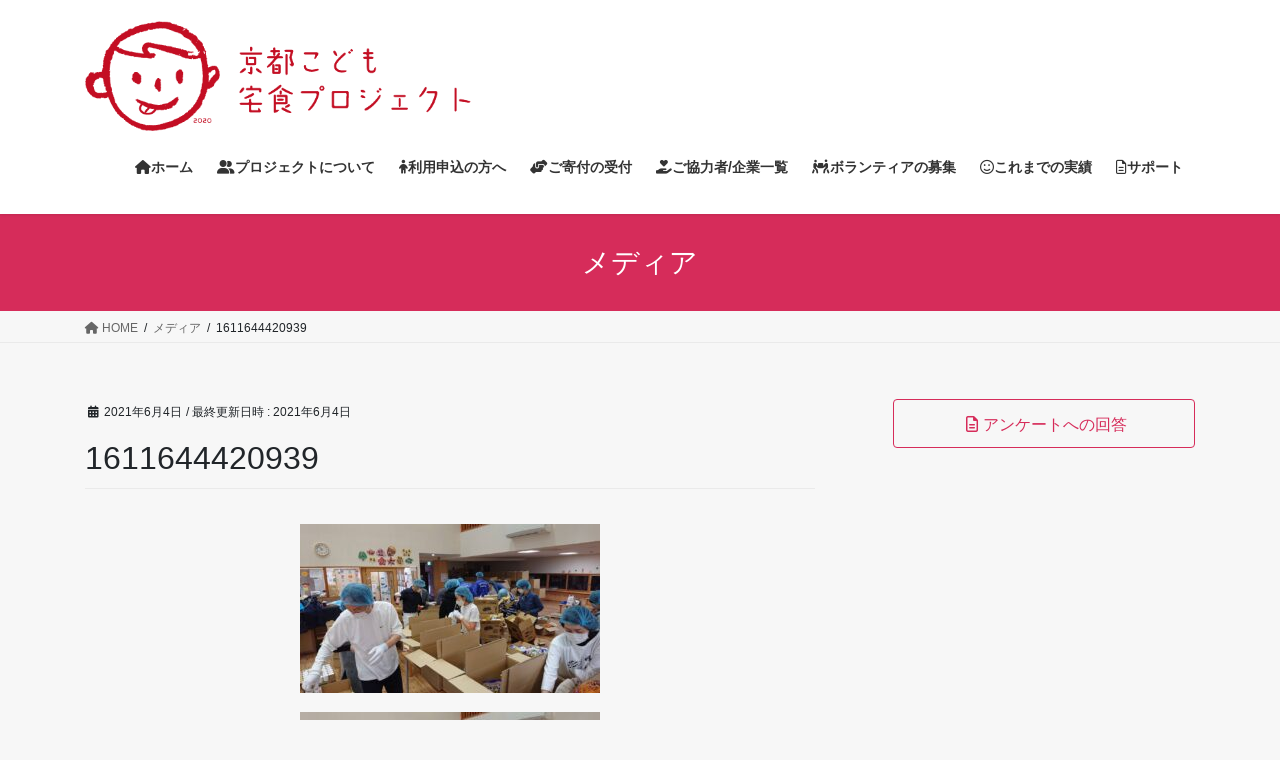

--- FILE ---
content_type: text/html; charset=UTF-8
request_url: https://kyoto-kodomotakushoku.com/1611644420939/
body_size: 15547
content:
<!DOCTYPE html>
<html dir="ltr" lang="ja">
<head>
<meta charset="utf-8">
<meta http-equiv="X-UA-Compatible" content="IE=edge">
<meta name="viewport" content="width=device-width, initial-scale=1">

<title>1611644420939 | 京都こども宅食プロジェクト</title>
	<style>img:is([sizes="auto" i], [sizes^="auto," i]) { contain-intrinsic-size: 3000px 1500px }</style>
	
		<!-- All in One SEO 4.7.0 - aioseo.com -->
		<meta name="robots" content="max-image-preview:large" />
		<link rel="canonical" href="https://kyoto-kodomotakushoku.com/1611644420939/" />
		<meta name="generator" content="All in One SEO (AIOSEO) 4.7.0" />
		<script type="application/ld+json" class="aioseo-schema">
			{"@context":"https:\/\/schema.org","@graph":[{"@type":"BreadcrumbList","@id":"https:\/\/kyoto-kodomotakushoku.com\/1611644420939\/#breadcrumblist","itemListElement":[{"@type":"ListItem","@id":"https:\/\/kyoto-kodomotakushoku.com\/#listItem","position":1,"name":"\u5bb6","item":"https:\/\/kyoto-kodomotakushoku.com\/","nextItem":"https:\/\/kyoto-kodomotakushoku.com\/1611644420939\/#listItem"},{"@type":"ListItem","@id":"https:\/\/kyoto-kodomotakushoku.com\/1611644420939\/#listItem","position":2,"name":"1611644420939","previousItem":"https:\/\/kyoto-kodomotakushoku.com\/#listItem"}]},{"@type":"ItemPage","@id":"https:\/\/kyoto-kodomotakushoku.com\/1611644420939\/#itempage","url":"https:\/\/kyoto-kodomotakushoku.com\/1611644420939\/","name":"1611644420939 | \u4eac\u90fd\u3053\u3069\u3082\u5b85\u98df\u30d7\u30ed\u30b8\u30a7\u30af\u30c8","inLanguage":"ja","isPartOf":{"@id":"https:\/\/kyoto-kodomotakushoku.com\/#website"},"breadcrumb":{"@id":"https:\/\/kyoto-kodomotakushoku.com\/1611644420939\/#breadcrumblist"},"author":{"@id":"https:\/\/kyoto-kodomotakushoku.com\/author\/kktproject\/#author"},"creator":{"@id":"https:\/\/kyoto-kodomotakushoku.com\/author\/kktproject\/#author"},"datePublished":"2021-06-04T12:09:33+09:00","dateModified":"2021-06-04T12:09:33+09:00"},{"@type":"Organization","@id":"https:\/\/kyoto-kodomotakushoku.com\/#organization","name":"\u4eac\u90fd\u3053\u3069\u3082\u5b85\u98df\u30d7\u30ed\u30b8\u30a7\u30af\u30c8","description":"\u4eac\u90fd\u3053\u3069\u3082\u5b85\u98df\u30d7\u30ed\u30b8\u30a7\u30af\u30c8","url":"https:\/\/kyoto-kodomotakushoku.com\/","logo":{"@type":"ImageObject","url":"https:\/\/kyoto-kodomotakushoku.com\/wp-content\/uploads\/2020\/05\/\u30ed\u30b4\u3000\u30e1\u30a4\u30f3-1-e1590386758231.jpg","@id":"https:\/\/kyoto-kodomotakushoku.com\/1611644420939\/#organizationLogo","width":296,"height":296},"image":{"@id":"https:\/\/kyoto-kodomotakushoku.com\/1611644420939\/#organizationLogo"}},{"@type":"Person","@id":"https:\/\/kyoto-kodomotakushoku.com\/author\/kktproject\/#author","url":"https:\/\/kyoto-kodomotakushoku.com\/author\/kktproject\/","name":"kktproject","image":{"@type":"ImageObject","@id":"https:\/\/kyoto-kodomotakushoku.com\/1611644420939\/#authorImage","url":"https:\/\/secure.gravatar.com\/avatar\/d9d31edf40b398d4c37a2d7ebee5d13552baa3c6a6f75664009c54ccaa6a506f?s=96&d=mm&r=g","width":96,"height":96,"caption":"kktproject"}},{"@type":"WebSite","@id":"https:\/\/kyoto-kodomotakushoku.com\/#website","url":"https:\/\/kyoto-kodomotakushoku.com\/","name":"\u4eac\u90fd\u3053\u3069\u3082\u5b85\u98df\u30d7\u30ed\u30b8\u30a7\u30af\u30c8","description":"\u4eac\u90fd\u3053\u3069\u3082\u5b85\u98df\u30d7\u30ed\u30b8\u30a7\u30af\u30c8","inLanguage":"ja","publisher":{"@id":"https:\/\/kyoto-kodomotakushoku.com\/#organization"}}]}
		</script>
		<!-- All in One SEO -->

<link rel="alternate" type="application/rss+xml" title="京都こども宅食プロジェクト &raquo; フィード" href="https://kyoto-kodomotakushoku.com/feed/" />
<link rel="alternate" type="application/rss+xml" title="京都こども宅食プロジェクト &raquo; コメントフィード" href="https://kyoto-kodomotakushoku.com/comments/feed/" />
<meta name="description" content="" /><script type="text/javascript">
/* <![CDATA[ */
window._wpemojiSettings = {"baseUrl":"https:\/\/s.w.org\/images\/core\/emoji\/16.0.1\/72x72\/","ext":".png","svgUrl":"https:\/\/s.w.org\/images\/core\/emoji\/16.0.1\/svg\/","svgExt":".svg","source":{"concatemoji":"https:\/\/kyoto-kodomotakushoku.com\/wp-includes\/js\/wp-emoji-release.min.js?ver=6.8.3"}};
/*! This file is auto-generated */
!function(s,n){var o,i,e;function c(e){try{var t={supportTests:e,timestamp:(new Date).valueOf()};sessionStorage.setItem(o,JSON.stringify(t))}catch(e){}}function p(e,t,n){e.clearRect(0,0,e.canvas.width,e.canvas.height),e.fillText(t,0,0);var t=new Uint32Array(e.getImageData(0,0,e.canvas.width,e.canvas.height).data),a=(e.clearRect(0,0,e.canvas.width,e.canvas.height),e.fillText(n,0,0),new Uint32Array(e.getImageData(0,0,e.canvas.width,e.canvas.height).data));return t.every(function(e,t){return e===a[t]})}function u(e,t){e.clearRect(0,0,e.canvas.width,e.canvas.height),e.fillText(t,0,0);for(var n=e.getImageData(16,16,1,1),a=0;a<n.data.length;a++)if(0!==n.data[a])return!1;return!0}function f(e,t,n,a){switch(t){case"flag":return n(e,"\ud83c\udff3\ufe0f\u200d\u26a7\ufe0f","\ud83c\udff3\ufe0f\u200b\u26a7\ufe0f")?!1:!n(e,"\ud83c\udde8\ud83c\uddf6","\ud83c\udde8\u200b\ud83c\uddf6")&&!n(e,"\ud83c\udff4\udb40\udc67\udb40\udc62\udb40\udc65\udb40\udc6e\udb40\udc67\udb40\udc7f","\ud83c\udff4\u200b\udb40\udc67\u200b\udb40\udc62\u200b\udb40\udc65\u200b\udb40\udc6e\u200b\udb40\udc67\u200b\udb40\udc7f");case"emoji":return!a(e,"\ud83e\udedf")}return!1}function g(e,t,n,a){var r="undefined"!=typeof WorkerGlobalScope&&self instanceof WorkerGlobalScope?new OffscreenCanvas(300,150):s.createElement("canvas"),o=r.getContext("2d",{willReadFrequently:!0}),i=(o.textBaseline="top",o.font="600 32px Arial",{});return e.forEach(function(e){i[e]=t(o,e,n,a)}),i}function t(e){var t=s.createElement("script");t.src=e,t.defer=!0,s.head.appendChild(t)}"undefined"!=typeof Promise&&(o="wpEmojiSettingsSupports",i=["flag","emoji"],n.supports={everything:!0,everythingExceptFlag:!0},e=new Promise(function(e){s.addEventListener("DOMContentLoaded",e,{once:!0})}),new Promise(function(t){var n=function(){try{var e=JSON.parse(sessionStorage.getItem(o));if("object"==typeof e&&"number"==typeof e.timestamp&&(new Date).valueOf()<e.timestamp+604800&&"object"==typeof e.supportTests)return e.supportTests}catch(e){}return null}();if(!n){if("undefined"!=typeof Worker&&"undefined"!=typeof OffscreenCanvas&&"undefined"!=typeof URL&&URL.createObjectURL&&"undefined"!=typeof Blob)try{var e="postMessage("+g.toString()+"("+[JSON.stringify(i),f.toString(),p.toString(),u.toString()].join(",")+"));",a=new Blob([e],{type:"text/javascript"}),r=new Worker(URL.createObjectURL(a),{name:"wpTestEmojiSupports"});return void(r.onmessage=function(e){c(n=e.data),r.terminate(),t(n)})}catch(e){}c(n=g(i,f,p,u))}t(n)}).then(function(e){for(var t in e)n.supports[t]=e[t],n.supports.everything=n.supports.everything&&n.supports[t],"flag"!==t&&(n.supports.everythingExceptFlag=n.supports.everythingExceptFlag&&n.supports[t]);n.supports.everythingExceptFlag=n.supports.everythingExceptFlag&&!n.supports.flag,n.DOMReady=!1,n.readyCallback=function(){n.DOMReady=!0}}).then(function(){return e}).then(function(){var e;n.supports.everything||(n.readyCallback(),(e=n.source||{}).concatemoji?t(e.concatemoji):e.wpemoji&&e.twemoji&&(t(e.twemoji),t(e.wpemoji)))}))}((window,document),window._wpemojiSettings);
/* ]]> */
</script>
<link rel='stylesheet' id='sbi_styles-css' href='https://kyoto-kodomotakushoku.com/wp-content/plugins/instagram-feed/css/sbi-styles.min.css?ver=6.5.0' type='text/css' media='all' />
<link rel='stylesheet' id='vkExUnit_common_style-css' href='https://kyoto-kodomotakushoku.com/wp-content/plugins/vk-all-in-one-expansion-unit/assets/css/vkExUnit_style.css?ver=9.99.3.0' type='text/css' media='all' />
<style id='vkExUnit_common_style-inline-css' type='text/css'>
.veu_promotion-alert__content--text { border: 1px solid rgba(0,0,0,0.125); padding: 0.5em 1em; border-radius: var(--vk-size-radius); margin-bottom: var(--vk-margin-block-bottom); font-size: 0.875rem; } /* Alert Content部分に段落タグを入れた場合に最後の段落の余白を0にする */ .veu_promotion-alert__content--text p:last-of-type{ margin-bottom:0; margin-top: 0; }
:root {--ver_page_top_button_url:url(https://kyoto-kodomotakushoku.com/wp-content/plugins/vk-all-in-one-expansion-unit/assets/images/to-top-btn-icon.svg);}@font-face {font-weight: normal;font-style: normal;font-family: "vk_sns";src: url("https://kyoto-kodomotakushoku.com/wp-content/plugins/vk-all-in-one-expansion-unit/inc/sns/icons/fonts/vk_sns.eot?-bq20cj");src: url("https://kyoto-kodomotakushoku.com/wp-content/plugins/vk-all-in-one-expansion-unit/inc/sns/icons/fonts/vk_sns.eot?#iefix-bq20cj") format("embedded-opentype"),url("https://kyoto-kodomotakushoku.com/wp-content/plugins/vk-all-in-one-expansion-unit/inc/sns/icons/fonts/vk_sns.woff?-bq20cj") format("woff"),url("https://kyoto-kodomotakushoku.com/wp-content/plugins/vk-all-in-one-expansion-unit/inc/sns/icons/fonts/vk_sns.ttf?-bq20cj") format("truetype"),url("https://kyoto-kodomotakushoku.com/wp-content/plugins/vk-all-in-one-expansion-unit/inc/sns/icons/fonts/vk_sns.svg?-bq20cj#vk_sns") format("svg");}
</style>
<style id='wp-emoji-styles-inline-css' type='text/css'>

	img.wp-smiley, img.emoji {
		display: inline !important;
		border: none !important;
		box-shadow: none !important;
		height: 1em !important;
		width: 1em !important;
		margin: 0 0.07em !important;
		vertical-align: -0.1em !important;
		background: none !important;
		padding: 0 !important;
	}
</style>
<link rel='stylesheet' id='wp-block-library-css' href='https://kyoto-kodomotakushoku.com/wp-includes/css/dist/block-library/style.min.css?ver=6.8.3' type='text/css' media='all' />
<style id='wp-block-library-inline-css' type='text/css'>
.vk-cols--reverse{flex-direction:row-reverse}.vk-cols--hasbtn{margin-bottom:0}.vk-cols--hasbtn>.row>.vk_gridColumn_item,.vk-cols--hasbtn>.wp-block-column{position:relative;padding-bottom:3em}.vk-cols--hasbtn>.row>.vk_gridColumn_item>.wp-block-buttons,.vk-cols--hasbtn>.row>.vk_gridColumn_item>.vk_button,.vk-cols--hasbtn>.wp-block-column>.wp-block-buttons,.vk-cols--hasbtn>.wp-block-column>.vk_button{position:absolute;bottom:0;width:100%}.vk-cols--fit.wp-block-columns{gap:0}.vk-cols--fit.wp-block-columns,.vk-cols--fit.wp-block-columns:not(.is-not-stacked-on-mobile){margin-top:0;margin-bottom:0;justify-content:space-between}.vk-cols--fit.wp-block-columns>.wp-block-column *:last-child,.vk-cols--fit.wp-block-columns:not(.is-not-stacked-on-mobile)>.wp-block-column *:last-child{margin-bottom:0}.vk-cols--fit.wp-block-columns>.wp-block-column>.wp-block-cover,.vk-cols--fit.wp-block-columns:not(.is-not-stacked-on-mobile)>.wp-block-column>.wp-block-cover{margin-top:0}.vk-cols--fit.wp-block-columns.has-background,.vk-cols--fit.wp-block-columns:not(.is-not-stacked-on-mobile).has-background{padding:0}@media(max-width: 599px){.vk-cols--fit.wp-block-columns:not(.has-background)>.wp-block-column:not(.has-background),.vk-cols--fit.wp-block-columns:not(.is-not-stacked-on-mobile):not(.has-background)>.wp-block-column:not(.has-background){padding-left:0 !important;padding-right:0 !important}}@media(min-width: 782px){.vk-cols--fit.wp-block-columns .block-editor-block-list__block.wp-block-column:not(:first-child),.vk-cols--fit.wp-block-columns>.wp-block-column:not(:first-child),.vk-cols--fit.wp-block-columns:not(.is-not-stacked-on-mobile) .block-editor-block-list__block.wp-block-column:not(:first-child),.vk-cols--fit.wp-block-columns:not(.is-not-stacked-on-mobile)>.wp-block-column:not(:first-child){margin-left:0}}@media(min-width: 600px)and (max-width: 781px){.vk-cols--fit.wp-block-columns .wp-block-column:nth-child(2n),.vk-cols--fit.wp-block-columns:not(.is-not-stacked-on-mobile) .wp-block-column:nth-child(2n){margin-left:0}.vk-cols--fit.wp-block-columns .wp-block-column:not(:only-child),.vk-cols--fit.wp-block-columns:not(.is-not-stacked-on-mobile) .wp-block-column:not(:only-child){flex-basis:50% !important}}.vk-cols--fit--gap1.wp-block-columns{gap:1px}@media(min-width: 600px)and (max-width: 781px){.vk-cols--fit--gap1.wp-block-columns .wp-block-column:not(:only-child){flex-basis:calc(50% - 1px) !important}}.vk-cols--fit.vk-cols--grid>.block-editor-block-list__block,.vk-cols--fit.vk-cols--grid>.wp-block-column,.vk-cols--fit.vk-cols--grid:not(.is-not-stacked-on-mobile)>.block-editor-block-list__block,.vk-cols--fit.vk-cols--grid:not(.is-not-stacked-on-mobile)>.wp-block-column{flex-basis:50%;box-sizing:border-box}@media(max-width: 599px){.vk-cols--fit.vk-cols--grid.vk-cols--grid--alignfull>.wp-block-column:nth-child(2)>.wp-block-cover,.vk-cols--fit.vk-cols--grid:not(.is-not-stacked-on-mobile).vk-cols--grid--alignfull>.wp-block-column:nth-child(2)>.wp-block-cover{width:100vw;margin-right:calc((100% - 100vw)/2);margin-left:calc((100% - 100vw)/2)}}@media(min-width: 600px){.vk-cols--fit.vk-cols--grid.vk-cols--grid--alignfull>.wp-block-column:nth-child(2)>.wp-block-cover,.vk-cols--fit.vk-cols--grid:not(.is-not-stacked-on-mobile).vk-cols--grid--alignfull>.wp-block-column:nth-child(2)>.wp-block-cover{margin-right:calc(100% - 50vw);width:50vw}}@media(min-width: 600px){.vk-cols--fit.vk-cols--grid.vk-cols--grid--alignfull.vk-cols--reverse>.wp-block-column,.vk-cols--fit.vk-cols--grid:not(.is-not-stacked-on-mobile).vk-cols--grid--alignfull.vk-cols--reverse>.wp-block-column{margin-left:0;margin-right:0}.vk-cols--fit.vk-cols--grid.vk-cols--grid--alignfull.vk-cols--reverse>.wp-block-column:nth-child(2)>.wp-block-cover,.vk-cols--fit.vk-cols--grid:not(.is-not-stacked-on-mobile).vk-cols--grid--alignfull.vk-cols--reverse>.wp-block-column:nth-child(2)>.wp-block-cover{margin-left:calc(100% - 50vw)}}.vk-cols--menu h2,.vk-cols--menu h3,.vk-cols--menu h4,.vk-cols--menu h5{margin-bottom:.2em;text-shadow:#000 0 0 10px}.vk-cols--menu h2:first-child,.vk-cols--menu h3:first-child,.vk-cols--menu h4:first-child,.vk-cols--menu h5:first-child{margin-top:0}.vk-cols--menu p{margin-bottom:1rem;text-shadow:#000 0 0 10px}.vk-cols--menu .wp-block-cover__inner-container:last-child{margin-bottom:0}.vk-cols--fitbnrs .wp-block-column .wp-block-cover:hover img{filter:unset}.vk-cols--fitbnrs .wp-block-column .wp-block-cover:hover{background-color:unset}.vk-cols--fitbnrs .wp-block-column .wp-block-cover:hover .wp-block-cover__image-background{filter:unset !important}.vk-cols--fitbnrs .wp-block-cover__inner-container{position:absolute;height:100%;width:100%}.vk-cols--fitbnrs .vk_button{height:100%;margin:0}.vk-cols--fitbnrs .vk_button .vk_button_btn,.vk-cols--fitbnrs .vk_button .btn{height:100%;width:100%;border:none;box-shadow:none;background-color:unset !important;transition:unset}.vk-cols--fitbnrs .vk_button .vk_button_btn:hover,.vk-cols--fitbnrs .vk_button .btn:hover{transition:unset}.vk-cols--fitbnrs .vk_button .vk_button_btn:after,.vk-cols--fitbnrs .vk_button .btn:after{border:none}.vk-cols--fitbnrs .vk_button .vk_button_link_txt{width:100%;position:absolute;top:50%;left:50%;transform:translateY(-50%) translateX(-50%);font-size:2rem;text-shadow:#000 0 0 10px}.vk-cols--fitbnrs .vk_button .vk_button_link_subCaption{width:100%;position:absolute;top:calc(50% + 2.2em);left:50%;transform:translateY(-50%) translateX(-50%);text-shadow:#000 0 0 10px}@media(min-width: 992px){.vk-cols--media.wp-block-columns{gap:3rem}}.vk-fit-map figure{margin-bottom:0}.vk-fit-map iframe{position:relative;margin-bottom:0;display:block;max-height:400px;width:100vw}.vk-fit-map:is(.alignfull,.alignwide) div{max-width:100%}.vk-table--th--width25 :where(tr>*:first-child){width:25%}.vk-table--th--width30 :where(tr>*:first-child){width:30%}.vk-table--th--width35 :where(tr>*:first-child){width:35%}.vk-table--th--width40 :where(tr>*:first-child){width:40%}.vk-table--th--bg-bright :where(tr>*:first-child){background-color:var(--wp--preset--color--bg-secondary, rgba(0, 0, 0, 0.05))}@media(max-width: 599px){.vk-table--mobile-block :is(th,td){width:100%;display:block}.vk-table--mobile-block.wp-block-table table :is(th,td){border-top:none}}.vk-table--width--th25 :where(tr>*:first-child){width:25%}.vk-table--width--th30 :where(tr>*:first-child){width:30%}.vk-table--width--th35 :where(tr>*:first-child){width:35%}.vk-table--width--th40 :where(tr>*:first-child){width:40%}.no-margin{margin:0}@media(max-width: 599px){.wp-block-image.vk-aligncenter--mobile>.alignright{float:none;margin-left:auto;margin-right:auto}.vk-no-padding-horizontal--mobile{padding-left:0 !important;padding-right:0 !important}}
/* VK Color Palettes */
</style>
<style id='classic-theme-styles-inline-css' type='text/css'>
/*! This file is auto-generated */
.wp-block-button__link{color:#fff;background-color:#32373c;border-radius:9999px;box-shadow:none;text-decoration:none;padding:calc(.667em + 2px) calc(1.333em + 2px);font-size:1.125em}.wp-block-file__button{background:#32373c;color:#fff;text-decoration:none}
</style>
<link rel='stylesheet' id='vk-blocks/alert-css' href='https://kyoto-kodomotakushoku.com/wp-content/plugins/vk-blocks/build/alert/style.css?ver=1.83.0.1' type='text/css' media='all' />
<link rel='stylesheet' id='vk-blocks/ancestor-page-list-css' href='https://kyoto-kodomotakushoku.com/wp-content/plugins/vk-blocks/build/ancestor-page-list/style.css?ver=1.83.0.1' type='text/css' media='all' />
<link rel='stylesheet' id='vk-blocks/balloon-css' href='https://kyoto-kodomotakushoku.com/wp-content/plugins/vk-blocks/build/balloon/style.css?ver=1.83.0.1' type='text/css' media='all' />
<link rel='stylesheet' id='vk-blocks/border-box-css' href='https://kyoto-kodomotakushoku.com/wp-content/plugins/vk-blocks/build/border-box/style.css?ver=1.83.0.1' type='text/css' media='all' />
<link rel='stylesheet' id='vk-blocks/button-css' href='https://kyoto-kodomotakushoku.com/wp-content/plugins/vk-blocks/build/button/style.css?ver=1.83.0.1' type='text/css' media='all' />
<link rel='stylesheet' id='vk-blocks/faq-css' href='https://kyoto-kodomotakushoku.com/wp-content/plugins/vk-blocks/build/faq/style.css?ver=1.83.0.1' type='text/css' media='all' />
<link rel='stylesheet' id='vk-blocks/flow-css' href='https://kyoto-kodomotakushoku.com/wp-content/plugins/vk-blocks/build/flow/style.css?ver=1.83.0.1' type='text/css' media='all' />
<link rel='stylesheet' id='vk-blocks/heading-css' href='https://kyoto-kodomotakushoku.com/wp-content/plugins/vk-blocks/build/heading/style.css?ver=1.83.0.1' type='text/css' media='all' />
<link rel='stylesheet' id='vk-blocks/icon-css' href='https://kyoto-kodomotakushoku.com/wp-content/plugins/vk-blocks/build/icon/style.css?ver=1.83.0.1' type='text/css' media='all' />
<link rel='stylesheet' id='vk-blocks/icon-outer-css' href='https://kyoto-kodomotakushoku.com/wp-content/plugins/vk-blocks/build/icon-outer/style.css?ver=1.83.0.1' type='text/css' media='all' />
<link rel='stylesheet' id='vk-blocks/pr-blocks-css' href='https://kyoto-kodomotakushoku.com/wp-content/plugins/vk-blocks/build/pr-blocks/style.css?ver=1.83.0.1' type='text/css' media='all' />
<link rel='stylesheet' id='vk-blocks/pr-content-css' href='https://kyoto-kodomotakushoku.com/wp-content/plugins/vk-blocks/build/pr-content/style.css?ver=1.83.0.1' type='text/css' media='all' />
<link rel='stylesheet' id='vk-swiper-style-css' href='https://kyoto-kodomotakushoku.com/wp-content/plugins/vk-blocks/vendor/vektor-inc/vk-swiper/src/assets/css/swiper-bundle.min.css?ver=11.0.2' type='text/css' media='all' />
<link rel='stylesheet' id='vk-blocks/slider-css' href='https://kyoto-kodomotakushoku.com/wp-content/plugins/vk-blocks/build/slider/style.css?ver=1.83.0.1' type='text/css' media='all' />
<link rel='stylesheet' id='vk-blocks/slider-item-css' href='https://kyoto-kodomotakushoku.com/wp-content/plugins/vk-blocks/build/slider-item/style.css?ver=1.83.0.1' type='text/css' media='all' />
<link rel='stylesheet' id='vk-blocks/spacer-css' href='https://kyoto-kodomotakushoku.com/wp-content/plugins/vk-blocks/build/spacer/style.css?ver=1.83.0.1' type='text/css' media='all' />
<link rel='stylesheet' id='vk-blocks/staff-css' href='https://kyoto-kodomotakushoku.com/wp-content/plugins/vk-blocks/build/staff/style.css?ver=1.83.0.1' type='text/css' media='all' />
<link rel='stylesheet' id='wp-components-css' href='https://kyoto-kodomotakushoku.com/wp-includes/css/dist/components/style.min.css?ver=6.8.3' type='text/css' media='all' />
<link rel='stylesheet' id='wp-preferences-css' href='https://kyoto-kodomotakushoku.com/wp-includes/css/dist/preferences/style.min.css?ver=6.8.3' type='text/css' media='all' />
<link rel='stylesheet' id='wp-block-editor-css' href='https://kyoto-kodomotakushoku.com/wp-includes/css/dist/block-editor/style.min.css?ver=6.8.3' type='text/css' media='all' />
<link rel='stylesheet' id='wp-reusable-blocks-css' href='https://kyoto-kodomotakushoku.com/wp-includes/css/dist/reusable-blocks/style.min.css?ver=6.8.3' type='text/css' media='all' />
<link rel='stylesheet' id='wp-patterns-css' href='https://kyoto-kodomotakushoku.com/wp-includes/css/dist/patterns/style.min.css?ver=6.8.3' type='text/css' media='all' />
<link rel='stylesheet' id='wp-editor-css' href='https://kyoto-kodomotakushoku.com/wp-includes/css/dist/editor/style.min.css?ver=6.8.3' type='text/css' media='all' />
<link rel='stylesheet' id='block-robo-gallery-style-css-css' href='https://kyoto-kodomotakushoku.com/wp-content/plugins/robo-gallery/includes/extensions/block/dist/blocks.style.build.css?ver=3.2.21' type='text/css' media='all' />
<style id='global-styles-inline-css' type='text/css'>
:root{--wp--preset--aspect-ratio--square: 1;--wp--preset--aspect-ratio--4-3: 4/3;--wp--preset--aspect-ratio--3-4: 3/4;--wp--preset--aspect-ratio--3-2: 3/2;--wp--preset--aspect-ratio--2-3: 2/3;--wp--preset--aspect-ratio--16-9: 16/9;--wp--preset--aspect-ratio--9-16: 9/16;--wp--preset--color--black: #000000;--wp--preset--color--cyan-bluish-gray: #abb8c3;--wp--preset--color--white: #ffffff;--wp--preset--color--pale-pink: #f78da7;--wp--preset--color--vivid-red: #cf2e2e;--wp--preset--color--luminous-vivid-orange: #ff6900;--wp--preset--color--luminous-vivid-amber: #fcb900;--wp--preset--color--light-green-cyan: #7bdcb5;--wp--preset--color--vivid-green-cyan: #00d084;--wp--preset--color--pale-cyan-blue: #8ed1fc;--wp--preset--color--vivid-cyan-blue: #0693e3;--wp--preset--color--vivid-purple: #9b51e0;--wp--preset--gradient--vivid-cyan-blue-to-vivid-purple: linear-gradient(135deg,rgba(6,147,227,1) 0%,rgb(155,81,224) 100%);--wp--preset--gradient--light-green-cyan-to-vivid-green-cyan: linear-gradient(135deg,rgb(122,220,180) 0%,rgb(0,208,130) 100%);--wp--preset--gradient--luminous-vivid-amber-to-luminous-vivid-orange: linear-gradient(135deg,rgba(252,185,0,1) 0%,rgba(255,105,0,1) 100%);--wp--preset--gradient--luminous-vivid-orange-to-vivid-red: linear-gradient(135deg,rgba(255,105,0,1) 0%,rgb(207,46,46) 100%);--wp--preset--gradient--very-light-gray-to-cyan-bluish-gray: linear-gradient(135deg,rgb(238,238,238) 0%,rgb(169,184,195) 100%);--wp--preset--gradient--cool-to-warm-spectrum: linear-gradient(135deg,rgb(74,234,220) 0%,rgb(151,120,209) 20%,rgb(207,42,186) 40%,rgb(238,44,130) 60%,rgb(251,105,98) 80%,rgb(254,248,76) 100%);--wp--preset--gradient--blush-light-purple: linear-gradient(135deg,rgb(255,206,236) 0%,rgb(152,150,240) 100%);--wp--preset--gradient--blush-bordeaux: linear-gradient(135deg,rgb(254,205,165) 0%,rgb(254,45,45) 50%,rgb(107,0,62) 100%);--wp--preset--gradient--luminous-dusk: linear-gradient(135deg,rgb(255,203,112) 0%,rgb(199,81,192) 50%,rgb(65,88,208) 100%);--wp--preset--gradient--pale-ocean: linear-gradient(135deg,rgb(255,245,203) 0%,rgb(182,227,212) 50%,rgb(51,167,181) 100%);--wp--preset--gradient--electric-grass: linear-gradient(135deg,rgb(202,248,128) 0%,rgb(113,206,126) 100%);--wp--preset--gradient--midnight: linear-gradient(135deg,rgb(2,3,129) 0%,rgb(40,116,252) 100%);--wp--preset--font-size--small: 13px;--wp--preset--font-size--medium: 20px;--wp--preset--font-size--large: 36px;--wp--preset--font-size--x-large: 42px;--wp--preset--spacing--20: 0.44rem;--wp--preset--spacing--30: 0.67rem;--wp--preset--spacing--40: 1rem;--wp--preset--spacing--50: 1.5rem;--wp--preset--spacing--60: 2.25rem;--wp--preset--spacing--70: 3.38rem;--wp--preset--spacing--80: 5.06rem;--wp--preset--shadow--natural: 6px 6px 9px rgba(0, 0, 0, 0.2);--wp--preset--shadow--deep: 12px 12px 50px rgba(0, 0, 0, 0.4);--wp--preset--shadow--sharp: 6px 6px 0px rgba(0, 0, 0, 0.2);--wp--preset--shadow--outlined: 6px 6px 0px -3px rgba(255, 255, 255, 1), 6px 6px rgba(0, 0, 0, 1);--wp--preset--shadow--crisp: 6px 6px 0px rgba(0, 0, 0, 1);}:where(.is-layout-flex){gap: 0.5em;}:where(.is-layout-grid){gap: 0.5em;}body .is-layout-flex{display: flex;}.is-layout-flex{flex-wrap: wrap;align-items: center;}.is-layout-flex > :is(*, div){margin: 0;}body .is-layout-grid{display: grid;}.is-layout-grid > :is(*, div){margin: 0;}:where(.wp-block-columns.is-layout-flex){gap: 2em;}:where(.wp-block-columns.is-layout-grid){gap: 2em;}:where(.wp-block-post-template.is-layout-flex){gap: 1.25em;}:where(.wp-block-post-template.is-layout-grid){gap: 1.25em;}.has-black-color{color: var(--wp--preset--color--black) !important;}.has-cyan-bluish-gray-color{color: var(--wp--preset--color--cyan-bluish-gray) !important;}.has-white-color{color: var(--wp--preset--color--white) !important;}.has-pale-pink-color{color: var(--wp--preset--color--pale-pink) !important;}.has-vivid-red-color{color: var(--wp--preset--color--vivid-red) !important;}.has-luminous-vivid-orange-color{color: var(--wp--preset--color--luminous-vivid-orange) !important;}.has-luminous-vivid-amber-color{color: var(--wp--preset--color--luminous-vivid-amber) !important;}.has-light-green-cyan-color{color: var(--wp--preset--color--light-green-cyan) !important;}.has-vivid-green-cyan-color{color: var(--wp--preset--color--vivid-green-cyan) !important;}.has-pale-cyan-blue-color{color: var(--wp--preset--color--pale-cyan-blue) !important;}.has-vivid-cyan-blue-color{color: var(--wp--preset--color--vivid-cyan-blue) !important;}.has-vivid-purple-color{color: var(--wp--preset--color--vivid-purple) !important;}.has-black-background-color{background-color: var(--wp--preset--color--black) !important;}.has-cyan-bluish-gray-background-color{background-color: var(--wp--preset--color--cyan-bluish-gray) !important;}.has-white-background-color{background-color: var(--wp--preset--color--white) !important;}.has-pale-pink-background-color{background-color: var(--wp--preset--color--pale-pink) !important;}.has-vivid-red-background-color{background-color: var(--wp--preset--color--vivid-red) !important;}.has-luminous-vivid-orange-background-color{background-color: var(--wp--preset--color--luminous-vivid-orange) !important;}.has-luminous-vivid-amber-background-color{background-color: var(--wp--preset--color--luminous-vivid-amber) !important;}.has-light-green-cyan-background-color{background-color: var(--wp--preset--color--light-green-cyan) !important;}.has-vivid-green-cyan-background-color{background-color: var(--wp--preset--color--vivid-green-cyan) !important;}.has-pale-cyan-blue-background-color{background-color: var(--wp--preset--color--pale-cyan-blue) !important;}.has-vivid-cyan-blue-background-color{background-color: var(--wp--preset--color--vivid-cyan-blue) !important;}.has-vivid-purple-background-color{background-color: var(--wp--preset--color--vivid-purple) !important;}.has-black-border-color{border-color: var(--wp--preset--color--black) !important;}.has-cyan-bluish-gray-border-color{border-color: var(--wp--preset--color--cyan-bluish-gray) !important;}.has-white-border-color{border-color: var(--wp--preset--color--white) !important;}.has-pale-pink-border-color{border-color: var(--wp--preset--color--pale-pink) !important;}.has-vivid-red-border-color{border-color: var(--wp--preset--color--vivid-red) !important;}.has-luminous-vivid-orange-border-color{border-color: var(--wp--preset--color--luminous-vivid-orange) !important;}.has-luminous-vivid-amber-border-color{border-color: var(--wp--preset--color--luminous-vivid-amber) !important;}.has-light-green-cyan-border-color{border-color: var(--wp--preset--color--light-green-cyan) !important;}.has-vivid-green-cyan-border-color{border-color: var(--wp--preset--color--vivid-green-cyan) !important;}.has-pale-cyan-blue-border-color{border-color: var(--wp--preset--color--pale-cyan-blue) !important;}.has-vivid-cyan-blue-border-color{border-color: var(--wp--preset--color--vivid-cyan-blue) !important;}.has-vivid-purple-border-color{border-color: var(--wp--preset--color--vivid-purple) !important;}.has-vivid-cyan-blue-to-vivid-purple-gradient-background{background: var(--wp--preset--gradient--vivid-cyan-blue-to-vivid-purple) !important;}.has-light-green-cyan-to-vivid-green-cyan-gradient-background{background: var(--wp--preset--gradient--light-green-cyan-to-vivid-green-cyan) !important;}.has-luminous-vivid-amber-to-luminous-vivid-orange-gradient-background{background: var(--wp--preset--gradient--luminous-vivid-amber-to-luminous-vivid-orange) !important;}.has-luminous-vivid-orange-to-vivid-red-gradient-background{background: var(--wp--preset--gradient--luminous-vivid-orange-to-vivid-red) !important;}.has-very-light-gray-to-cyan-bluish-gray-gradient-background{background: var(--wp--preset--gradient--very-light-gray-to-cyan-bluish-gray) !important;}.has-cool-to-warm-spectrum-gradient-background{background: var(--wp--preset--gradient--cool-to-warm-spectrum) !important;}.has-blush-light-purple-gradient-background{background: var(--wp--preset--gradient--blush-light-purple) !important;}.has-blush-bordeaux-gradient-background{background: var(--wp--preset--gradient--blush-bordeaux) !important;}.has-luminous-dusk-gradient-background{background: var(--wp--preset--gradient--luminous-dusk) !important;}.has-pale-ocean-gradient-background{background: var(--wp--preset--gradient--pale-ocean) !important;}.has-electric-grass-gradient-background{background: var(--wp--preset--gradient--electric-grass) !important;}.has-midnight-gradient-background{background: var(--wp--preset--gradient--midnight) !important;}.has-small-font-size{font-size: var(--wp--preset--font-size--small) !important;}.has-medium-font-size{font-size: var(--wp--preset--font-size--medium) !important;}.has-large-font-size{font-size: var(--wp--preset--font-size--large) !important;}.has-x-large-font-size{font-size: var(--wp--preset--font-size--x-large) !important;}
:where(.wp-block-post-template.is-layout-flex){gap: 1.25em;}:where(.wp-block-post-template.is-layout-grid){gap: 1.25em;}
:where(.wp-block-columns.is-layout-flex){gap: 2em;}:where(.wp-block-columns.is-layout-grid){gap: 2em;}
:root :where(.wp-block-pullquote){font-size: 1.5em;line-height: 1.6;}
</style>
<link rel='stylesheet' id='contact-form-7-css' href='https://kyoto-kodomotakushoku.com/wp-content/plugins/contact-form-7/includes/css/styles.css?ver=6.1.2' type='text/css' media='all' />
<link rel='stylesheet' id='veu-cta-css' href='https://kyoto-kodomotakushoku.com/wp-content/plugins/vk-all-in-one-expansion-unit/inc/call-to-action/package/assets/css/style.css?ver=9.99.3.0' type='text/css' media='all' />
<link rel='stylesheet' id='bootstrap-4-style-css' href='https://kyoto-kodomotakushoku.com/wp-content/themes/lightning/_g2/library/bootstrap-4/css/bootstrap.min.css?ver=4.5.0' type='text/css' media='all' />
<link rel='stylesheet' id='lightning-common-style-css' href='https://kyoto-kodomotakushoku.com/wp-content/themes/lightning/_g2/assets/css/common.css?ver=15.26.2' type='text/css' media='all' />
<style id='lightning-common-style-inline-css' type='text/css'>
/* vk-mobile-nav */:root {--vk-mobile-nav-menu-btn-bg-src: url("https://kyoto-kodomotakushoku.com/wp-content/themes/lightning/_g2/inc/vk-mobile-nav/package/images/vk-menu-btn-black.svg");--vk-mobile-nav-menu-btn-close-bg-src: url("https://kyoto-kodomotakushoku.com/wp-content/themes/lightning/_g2/inc/vk-mobile-nav/package/images/vk-menu-close-black.svg");--vk-menu-acc-icon-open-black-bg-src: url("https://kyoto-kodomotakushoku.com/wp-content/themes/lightning/_g2/inc/vk-mobile-nav/package/images/vk-menu-acc-icon-open-black.svg");--vk-menu-acc-icon-open-white-bg-src: url("https://kyoto-kodomotakushoku.com/wp-content/themes/lightning/_g2/inc/vk-mobile-nav/package/images/vk-menu-acc-icon-open-white.svg");--vk-menu-acc-icon-close-black-bg-src: url("https://kyoto-kodomotakushoku.com/wp-content/themes/lightning/_g2/inc/vk-mobile-nav/package/images/vk-menu-close-black.svg");--vk-menu-acc-icon-close-white-bg-src: url("https://kyoto-kodomotakushoku.com/wp-content/themes/lightning/_g2/inc/vk-mobile-nav/package/images/vk-menu-close-white.svg");}
</style>
<link rel='stylesheet' id='lightning-design-style-css' href='https://kyoto-kodomotakushoku.com/wp-content/themes/lightning/_g2/design-skin/origin2/css/style.css?ver=15.26.2' type='text/css' media='all' />
<style id='lightning-design-style-inline-css' type='text/css'>
:root {--color-key:#d62c5a;--wp--preset--color--vk-color-primary:#d62c5a;--color-key-dark:#6d182e;}
/* ltg common custom */:root {--vk-menu-acc-btn-border-color:#333;--vk-color-primary:#d62c5a;--vk-color-primary-dark:#6d182e;--vk-color-primary-vivid:#eb3063;--color-key:#d62c5a;--wp--preset--color--vk-color-primary:#d62c5a;--color-key-dark:#6d182e;}.veu_color_txt_key { color:#6d182e ; }.veu_color_bg_key { background-color:#6d182e ; }.veu_color_border_key { border-color:#6d182e ; }.btn-default { border-color:#d62c5a;color:#d62c5a;}.btn-default:focus,.btn-default:hover { border-color:#d62c5a;background-color: #d62c5a; }.wp-block-search__button,.btn-primary { background-color:#d62c5a;border-color:#6d182e; }.wp-block-search__button:focus,.wp-block-search__button:hover,.btn-primary:not(:disabled):not(.disabled):active,.btn-primary:focus,.btn-primary:hover { background-color:#6d182e;border-color:#d62c5a; }.btn-outline-primary { color : #d62c5a ; border-color:#d62c5a; }.btn-outline-primary:not(:disabled):not(.disabled):active,.btn-outline-primary:focus,.btn-outline-primary:hover { color : #fff; background-color:#d62c5a;border-color:#6d182e; }a { color:#337ab7; }
.tagcloud a:before { font-family: "Font Awesome 5 Free";content: "\f02b";font-weight: bold; }
.media .media-body .media-heading a:hover { color:#d62c5a; }@media (min-width: 768px){.gMenu > li:before,.gMenu > li.menu-item-has-children::after { border-bottom-color:#6d182e }.gMenu li li { background-color:#6d182e }.gMenu li li a:hover { background-color:#d62c5a; }} /* @media (min-width: 768px) */.page-header { background-color:#d62c5a; }h2,.mainSection-title { border-top-color:#d62c5a; }h3:after,.subSection-title:after { border-bottom-color:#d62c5a; }ul.page-numbers li span.page-numbers.current,.page-link dl .post-page-numbers.current { background-color:#d62c5a; }.pager li > a { border-color:#d62c5a;color:#d62c5a;}.pager li > a:hover { background-color:#d62c5a;color:#fff;}.siteFooter { border-top-color:#d62c5a; }dt { border-left-color:#d62c5a; }:root {--g_nav_main_acc_icon_open_url:url(https://kyoto-kodomotakushoku.com/wp-content/themes/lightning/_g2/inc/vk-mobile-nav/package/images/vk-menu-acc-icon-open-black.svg);--g_nav_main_acc_icon_close_url: url(https://kyoto-kodomotakushoku.com/wp-content/themes/lightning/_g2/inc/vk-mobile-nav/package/images/vk-menu-close-black.svg);--g_nav_sub_acc_icon_open_url: url(https://kyoto-kodomotakushoku.com/wp-content/themes/lightning/_g2/inc/vk-mobile-nav/package/images/vk-menu-acc-icon-open-white.svg);--g_nav_sub_acc_icon_close_url: url(https://kyoto-kodomotakushoku.com/wp-content/themes/lightning/_g2/inc/vk-mobile-nav/package/images/vk-menu-close-white.svg);}
</style>
<link rel='stylesheet' id='vk-blocks-build-css-css' href='https://kyoto-kodomotakushoku.com/wp-content/plugins/vk-blocks/build/block-build.css?ver=1.83.0.1' type='text/css' media='all' />
<style id='vk-blocks-build-css-inline-css' type='text/css'>
:root {--vk_flow-arrow: url(https://kyoto-kodomotakushoku.com/wp-content/plugins/vk-blocks/inc/vk-blocks/images/arrow_bottom.svg);--vk_image-mask-circle: url(https://kyoto-kodomotakushoku.com/wp-content/plugins/vk-blocks/inc/vk-blocks/images/circle.svg);--vk_image-mask-wave01: url(https://kyoto-kodomotakushoku.com/wp-content/plugins/vk-blocks/inc/vk-blocks/images/wave01.svg);--vk_image-mask-wave02: url(https://kyoto-kodomotakushoku.com/wp-content/plugins/vk-blocks/inc/vk-blocks/images/wave02.svg);--vk_image-mask-wave03: url(https://kyoto-kodomotakushoku.com/wp-content/plugins/vk-blocks/inc/vk-blocks/images/wave03.svg);--vk_image-mask-wave04: url(https://kyoto-kodomotakushoku.com/wp-content/plugins/vk-blocks/inc/vk-blocks/images/wave04.svg);}

	:root {

		--vk-balloon-border-width:1px;

		--vk-balloon-speech-offset:-12px;
	}
	
</style>
<link rel='stylesheet' id='vk-blocks/core-table-css' href='https://kyoto-kodomotakushoku.com/wp-content/plugins/vk-blocks/build/extensions/core/table/style.css?ver=1.83.0.1' type='text/css' media='all' />
<link rel='stylesheet' id='vk-blocks/core-heading-css' href='https://kyoto-kodomotakushoku.com/wp-content/plugins/vk-blocks/build/extensions/core/heading/style.css?ver=1.83.0.1' type='text/css' media='all' />
<link rel='stylesheet' id='vk-blocks/core-image-css' href='https://kyoto-kodomotakushoku.com/wp-content/plugins/vk-blocks/build/extensions/core/image/style.css?ver=1.83.0.1' type='text/css' media='all' />
<link rel='stylesheet' id='lightning-theme-style-css' href='https://kyoto-kodomotakushoku.com/wp-content/themes/lightning/style.css?ver=15.26.2' type='text/css' media='all' />
<style id='lightning-theme-style-inline-css' type='text/css'>

			.prBlock_icon_outer { border:1px solid #d62c5a; }
			.prBlock_icon { color:#d62c5a; }
		
</style>
<link rel='stylesheet' id='vk-font-awesome-css' href='https://kyoto-kodomotakushoku.com/wp-content/themes/lightning/vendor/vektor-inc/font-awesome-versions/src/versions/6/css/all.min.css?ver=6.4.2' type='text/css' media='all' />
<link rel='stylesheet' id='cf7cf-style-css' href='https://kyoto-kodomotakushoku.com/wp-content/plugins/cf7-conditional-fields/style.css?ver=2.6.4' type='text/css' media='all' />
<script type="text/javascript" src="https://kyoto-kodomotakushoku.com/wp-includes/js/jquery/jquery.min.js?ver=3.7.1" id="jquery-core-js"></script>
<script type="text/javascript" src="https://kyoto-kodomotakushoku.com/wp-includes/js/jquery/jquery-migrate.min.js?ver=3.4.1" id="jquery-migrate-js"></script>
<link rel="https://api.w.org/" href="https://kyoto-kodomotakushoku.com/wp-json/" /><link rel="alternate" title="JSON" type="application/json" href="https://kyoto-kodomotakushoku.com/wp-json/wp/v2/media/1157" /><link rel="EditURI" type="application/rsd+xml" title="RSD" href="https://kyoto-kodomotakushoku.com/xmlrpc.php?rsd" />
<meta name="generator" content="WordPress 6.8.3" />
<link rel='shortlink' href='https://kyoto-kodomotakushoku.com/?p=1157' />
<link rel="alternate" title="oEmbed (JSON)" type="application/json+oembed" href="https://kyoto-kodomotakushoku.com/wp-json/oembed/1.0/embed?url=https%3A%2F%2Fkyoto-kodomotakushoku.com%2F1611644420939%2F" />
<link rel="alternate" title="oEmbed (XML)" type="text/xml+oembed" href="https://kyoto-kodomotakushoku.com/wp-json/oembed/1.0/embed?url=https%3A%2F%2Fkyoto-kodomotakushoku.com%2F1611644420939%2F&#038;format=xml" />
    
    <script type="text/javascript">
        var ajaxurl = 'https://kyoto-kodomotakushoku.com/wp-admin/admin-ajax.php';
    </script>
<style id="lightning-color-custom-for-plugins" type="text/css">/* ltg theme common */.color_key_bg,.color_key_bg_hover:hover{background-color: #d62c5a;}.color_key_txt,.color_key_txt_hover:hover{color: #d62c5a;}.color_key_border,.color_key_border_hover:hover{border-color: #d62c5a;}.color_key_dark_bg,.color_key_dark_bg_hover:hover{background-color: #6d182e;}.color_key_dark_txt,.color_key_dark_txt_hover:hover{color: #6d182e;}.color_key_dark_border,.color_key_dark_border_hover:hover{border-color: #6d182e;}</style><style type="text/css" id="custom-background-css">
body.custom-background { background-color: #f7f7f7; }
</style>
	<!-- [ VK All in One Expansion Unit OGP ] -->
<meta property="og:site_name" content="京都こども宅食プロジェクト" />
<meta property="og:url" content="https://kyoto-kodomotakushoku.com/1611644420939/" />
<meta property="og:title" content="1611644420939 | 京都こども宅食プロジェクト" />
<meta property="og:description" content="" />
<meta property="og:type" content="article" />
<!-- [ / VK All in One Expansion Unit OGP ] -->
<!-- [ VK All in One Expansion Unit twitter card ] -->
<meta name="twitter:card" content="summary_large_image">
<meta name="twitter:description" content="">
<meta name="twitter:title" content="1611644420939 | 京都こども宅食プロジェクト">
<meta name="twitter:url" content="https://kyoto-kodomotakushoku.com/1611644420939/">
	<meta name="twitter:domain" content="kyoto-kodomotakushoku.com">
	<!-- [ / VK All in One Expansion Unit twitter card ] -->
	<link rel="icon" href="https://kyoto-kodomotakushoku.com/wp-content/uploads/2020/04/cropped-ロゴ-32x32.jpg" sizes="32x32" />
<link rel="icon" href="https://kyoto-kodomotakushoku.com/wp-content/uploads/2020/04/cropped-ロゴ-192x192.jpg" sizes="192x192" />
<link rel="apple-touch-icon" href="https://kyoto-kodomotakushoku.com/wp-content/uploads/2020/04/cropped-ロゴ-180x180.jpg" />
<meta name="msapplication-TileImage" content="https://kyoto-kodomotakushoku.com/wp-content/uploads/2020/04/cropped-ロゴ-270x270.jpg" />
		<style type="text/css" id="wp-custom-css">
			.must {
	background: #FF1A00;
}

/* 任意マーク */
.free {
	background: #999;
}

.must,
.free {
	color: #FFF;
	border-radius: 3px;
	font-size: 12px;
	margin-right: 10px;
	padding: 1.5px 10px;
	letter-spacing: 0.2em;
}
a.mouseover:hover {
    cursor:pointer;
    filter: alpha(opacity=60);
    -moz-opacity:0.6;
    -khtml-opacity: 0.6;
    opacity:0.6;
}

.box01 {
    position: relative;
    margin: 2em 0;
    padding: 0.5em 1em;
    border: solid 3px #d62c5a;
    border-radius: 8px;
}
.box01 .box-title {
    position: absolute;
    display: inline-block;
    top: -13px;
    left: 10px;
    padding: 0 9px;
    line-height: 1;
    font-size: 19px;
    background: #F7f7f7;
    color: #d62c5a;
    font-weight: bold;
}
.box01 p {
    margin: 0; 
    padding: 0;
}

.box6 {
    padding: 0.5em 1em;
    margin: 2em 0;
    background: #f0f7ff;
    border: dashed 2px #5b8bd0;/*点線*/
}
.box6 p {
    margin: 0; 
    padding: 0;
}
.box0 {
    padding: 0.5em 1em;
    margin: 2em 0;
    background: #f7f7f7 ;
    border: dashed 2px #5b8bd0;/*点線*/
}
.box0 p {
    margin: 0; 
    padding: 0;
}
.navbar-brand img {
max-height: 110px;
}
		</style>
		<!-- [ VK All in One Expansion Unit Article Structure Data ] --><script type="application/ld+json">{"@context":"https://schema.org/","@type":"Article","headline":"1611644420939","image":"","datePublished":"2021-06-04T12:09:33+09:00","dateModified":"2021-06-04T12:09:33+09:00","author":{"@type":"","name":"kktproject","url":"https://kyoto-kodomotakushoku.com/","sameAs":""}}</script><!-- [ / VK All in One Expansion Unit Article Structure Data ] -->
</head>
<body data-rsssl=1 class="attachment wp-singular attachment-template-default single single-attachment postid-1157 attachmentid-1157 attachment-jpeg custom-background wp-custom-logo wp-theme-lightning post-name-1611644420939 post-type-attachment vk-blocks sidebar-fix sidebar-fix-priority-top bootstrap4 device-pc fa_v6_css">
<a class="skip-link screen-reader-text" href="#main">コンテンツへスキップ</a>
<a class="skip-link screen-reader-text" href="#vk-mobile-nav">ナビゲーションに移動</a>
<header class="siteHeader">
		<div class="container siteHeadContainer">
		<div class="navbar-header">
						<p class="navbar-brand siteHeader_logo">
			<a href="https://kyoto-kodomotakushoku.com/">
				<span><img src="https://kyoto-kodomotakushoku.com/wp-content/uploads/2020/08/ロゴ　2行.png" alt="京都こども宅食プロジェクト" /></span>
			</a>
			</p>
					</div>

					<div id="gMenu_outer" class="gMenu_outer">
				<nav class="menu-%e3%83%98%e3%83%83%e3%83%80%e3%83%bc%e7%94%a8-container"><ul id="menu-%e3%83%98%e3%83%83%e3%83%80%e3%83%bc%e7%94%a8" class="menu gMenu vk-menu-acc"><li id="menu-item-58" class="menu-item menu-item-type-custom menu-item-object-custom menu-item-home"><a href="https://kyoto-kodomotakushoku.com/"><strong class="gMenu_name"><i class="fas fa-home"></i>ホーム</strong></a></li>
<li id="menu-item-64" class="menu-item menu-item-type-post_type menu-item-object-page menu-item-has-children"><a href="https://kyoto-kodomotakushoku.com/about-project/"><strong class="gMenu_name"><i class="fas fa-user-friends"></i>プロジェクトについて</strong></a>
<ul class="sub-menu">
	<li id="menu-item-65" class="menu-item menu-item-type-post_type menu-item-object-page"><a href="https://kyoto-kodomotakushoku.com/about-us/">プロジェクト概要</a></li>
	<li id="menu-item-1053" class="menu-item menu-item-type-post_type menu-item-object-page"><a href="https://kyoto-kodomotakushoku.com/about-kodomotakushoku/">こども宅食とは</a></li>
	<li id="menu-item-1122" class="menu-item menu-item-type-post_type menu-item-object-page"><a href="https://kyoto-kodomotakushoku.com/report/">前年度以前のご報告</a></li>
</ul>
</li>
<li id="menu-item-1199" class="menu-item menu-item-type-post_type menu-item-object-page"><a href="https://kyoto-kodomotakushoku.com/?page_id=1180"><strong class="gMenu_name"><i class="fas fa-child"></i>利用申込の方へ</strong></a></li>
<li id="menu-item-61" class="menu-item menu-item-type-post_type menu-item-object-page menu-item-has-children"><a href="https://kyoto-kodomotakushoku.com/donation/"><strong class="gMenu_name"><i class="fas fa-hands-helping"></i>ご寄付の受付</strong></a>
<ul class="sub-menu">
	<li id="menu-item-76" class="menu-item menu-item-type-post_type menu-item-object-page menu-item-has-children"><a href="https://kyoto-kodomotakushoku.com/d-2/">寄付金の受付</a>
	<ul class="sub-menu">
		<li id="menu-item-69" class="menu-item menu-item-type-post_type menu-item-object-page"><a href="https://kyoto-kodomotakushoku.com/individual/">個人の方へ</a></li>
		<li id="menu-item-67" class="menu-item menu-item-type-post_type menu-item-object-page"><a href="https://kyoto-kodomotakushoku.com/group-1/">企業・団体の方へ</a></li>
	</ul>
</li>
	<li id="menu-item-75" class="menu-item menu-item-type-post_type menu-item-object-page menu-item-has-children"><a href="https://kyoto-kodomotakushoku.com/d-1/">寄付物品の受付</a>
	<ul class="sub-menu">
		<li id="menu-item-70" class="menu-item menu-item-type-post_type menu-item-object-page"><a href="https://kyoto-kodomotakushoku.com/individual-2/">個人の方へ</a></li>
		<li id="menu-item-68" class="menu-item menu-item-type-post_type menu-item-object-page"><a href="https://kyoto-kodomotakushoku.com/group-2/">企業・団体の方へ</a></li>
	</ul>
</li>
</ul>
</li>
<li id="menu-item-577" class="menu-item menu-item-type-post_type menu-item-object-page"><a href="https://kyoto-kodomotakushoku.com/supporter/"><strong class="gMenu_name"><i class="fas fa-hand-holding-heart"></i>ご協力者/企業一覧</strong></a></li>
<li id="menu-item-66" class="menu-item menu-item-type-post_type menu-item-object-page"><a href="https://kyoto-kodomotakushoku.com/volunteer/"><strong class="gMenu_name"><i class="fas fa-people-carry"></i>ボランティアの募集</strong></a></li>
<li id="menu-item-802" class="menu-item menu-item-type-post_type menu-item-object-page menu-item-has-children"><a href="https://kyoto-kodomotakushoku.com/history/"><strong class="gMenu_name"><i class="far fa-smile"></i>これまでの実績</strong></a>
<ul class="sub-menu">
	<li id="menu-item-236" class="menu-item menu-item-type-post_type menu-item-object-page"><a href="https://kyoto-kodomotakushoku.com/from-user/">利用者の声</a></li>
	<li id="menu-item-804" class="menu-item menu-item-type-post_type menu-item-object-page"><a href="https://kyoto-kodomotakushoku.com/photos/">梱包時の写真</a></li>
</ul>
</li>
<li id="menu-item-63" class="menu-item menu-item-type-post_type menu-item-object-page menu-item-has-children"><a href="https://kyoto-kodomotakushoku.com/support/"><strong class="gMenu_name"><i class="far fa-file-alt"></i>サポート</strong></a>
<ul class="sub-menu">
	<li id="menu-item-62" class="menu-item menu-item-type-post_type menu-item-object-page"><a href="https://kyoto-kodomotakushoku.com/faq/">よくあるご質問</a></li>
	<li id="menu-item-59" class="menu-item menu-item-type-post_type menu-item-object-page"><a href="https://kyoto-kodomotakushoku.com/contact-us/">お問合わせ</a></li>
	<li id="menu-item-73" class="menu-item menu-item-type-post_type menu-item-object-page"><a href="https://kyoto-kodomotakushoku.com/various-supporter/">各種サポートサイト</a></li>
</ul>
</li>
</ul></nav>			</div>
			</div>
	</header>

<div class="section page-header"><div class="container"><div class="row"><div class="col-md-12">
<div class="page-header_pageTitle">
メディア</div>
</div></div></div></div><!-- [ /.page-header ] -->


<!-- [ .breadSection ] --><div class="section breadSection"><div class="container"><div class="row"><ol class="breadcrumb" itemscope itemtype="https://schema.org/BreadcrumbList"><li id="panHome" itemprop="itemListElement" itemscope itemtype="http://schema.org/ListItem"><a itemprop="item" href="https://kyoto-kodomotakushoku.com/"><span itemprop="name"><i class="fa fa-home"></i> HOME</span></a><meta itemprop="position" content="1" /></li><li itemprop="itemListElement" itemscope itemtype="http://schema.org/ListItem"><a itemprop="item" href=""><span itemprop="name">メディア</span></a><meta itemprop="position" content="2" /></li><li><span>1611644420939</span><meta itemprop="position" content="3" /></li></ol></div></div></div><!-- [ /.breadSection ] -->

<div class="section siteContent">
<div class="container">
<div class="row">

	<div class="col mainSection mainSection-col-two baseSection vk_posts-mainSection" id="main" role="main">
				<article id="post-1157" class="entry entry-full post-1157 attachment type-attachment status-inherit hentry">

	
	
		<header class="entry-header">
			<div class="entry-meta">


<span class="published entry-meta_items">2021年6月4日</span>

<span class="entry-meta_items entry-meta_updated">/ 最終更新日時 : <span class="updated">2021年6月4日</span></span>


	
	<span class="vcard author entry-meta_items entry-meta_items_author entry-meta_hidden"><span class="fn">kktproject</span></span>




</div>
				<h1 class="entry-title">
											1611644420939									</h1>
		</header>

	
	
	<div class="entry-body">
				<p class="attachment"><a href='https://kyoto-kodomotakushoku.com/wp-content/uploads/2021/06/1611644420939.jpg'><img fetchpriority="high" decoding="async" width="300" height="169" src="https://kyoto-kodomotakushoku.com/wp-content/uploads/2021/06/1611644420939-300x169.jpg" class="attachment-medium size-medium" alt="" srcset="https://kyoto-kodomotakushoku.com/wp-content/uploads/2021/06/1611644420939-300x169.jpg 300w, https://kyoto-kodomotakushoku.com/wp-content/uploads/2021/06/1611644420939-1024x576.jpg 1024w, https://kyoto-kodomotakushoku.com/wp-content/uploads/2021/06/1611644420939-768x432.jpg 768w, https://kyoto-kodomotakushoku.com/wp-content/uploads/2021/06/1611644420939-1536x864.jpg 1536w, https://kyoto-kodomotakushoku.com/wp-content/uploads/2021/06/1611644420939-320x180.jpg 320w, https://kyoto-kodomotakushoku.com/wp-content/uploads/2021/06/1611644420939.jpg 1706w" sizes="(max-width: 300px) 100vw, 300px" /></a></p>
<p class="attachment"><a href='https://kyoto-kodomotakushoku.com/wp-content/uploads/2021/06/1611644420939.jpg'><img fetchpriority="high" decoding="async" width="300" height="169" src="https://kyoto-kodomotakushoku.com/wp-content/uploads/2021/06/1611644420939-300x169.jpg" class="attachment-medium size-medium" alt="" srcset="https://kyoto-kodomotakushoku.com/wp-content/uploads/2021/06/1611644420939-300x169.jpg 300w, https://kyoto-kodomotakushoku.com/wp-content/uploads/2021/06/1611644420939-1024x576.jpg 1024w, https://kyoto-kodomotakushoku.com/wp-content/uploads/2021/06/1611644420939-768x432.jpg 768w, https://kyoto-kodomotakushoku.com/wp-content/uploads/2021/06/1611644420939-1536x864.jpg 1536w, https://kyoto-kodomotakushoku.com/wp-content/uploads/2021/06/1611644420939-320x180.jpg 320w, https://kyoto-kodomotakushoku.com/wp-content/uploads/2021/06/1611644420939.jpg 1706w" sizes="(max-width: 300px) 100vw, 300px" /></a></p>
			</div>

	
	
	
	
		<div class="entry-footer">

			
		</div><!-- [ /.entry-footer ] -->
	
	
			
	
		
		
		
		
	
	
</article><!-- [ /#post-1157 ] -->

			</div><!-- [ /.mainSection ] -->

			<div class="col subSection sideSection sideSection-col-two baseSection">
						<aside class="widget widget_vkexunit_button" id="vkexunit_button-8">		<div class="veu_button">
			<a class="btn btn-block btn-default" href="https://kyoto-kodomotakushoku.com/an">
			<span class="button_mainText">

			<i class="far fa-file-alt font_icon"></i>アンケートへの回答
			</span>
						</a>
		</div>
			</aside>						</div><!-- [ /.subSection ] -->
	

</div><!-- [ /.row ] -->
</div><!-- [ /.container ] -->
</div><!-- [ /.siteContent ] -->

<div class="section sectionBox siteContent_after">
	<div class="container ">
		<div class="row ">
			<div class="col-md-12 ">
			<aside class="widget widget_vkexunit_contact_section" id="vkexunit_contact_section-2"><section class="veu_contact veu_contentAddSection vk_contact veu_card veu_contact-layout-horizontal"><div class="contact_frame veu_card_inner"><p class="contact_txt"><span class="contact_txt_catch">(福) あだち福祉会　京都こども宅食プロジェクト事務局</span><span class="contact_txt_tel veu_color_txt_key"><i class="contact_txt_tel_icon fas fa-phone"></i>080-4942-3179</span><span class="contact_txt_time"><br />
✉ support@kyoto-kodomotakushoku.com<br />
075-257-1151(福)あだち福祉会<br />
<br />
受付時間 9:30-17:00 [ 土日・祝日除く ]</span></p><a href="https://kyoto-kodomotakushoku.com/contact-us/" class="btn btn-primary btn-lg contact_bt"><span class="contact_bt_txt"><i class="far fa-envelope"></i> お問合わせ <i class="far fa-arrow-alt-circle-right"></i></span></a></div></section></aside><aside class="widget_text widget widget_custom_html" id="custom_html-2"><div class="textwidget custom-html-widget"><a href="https://www.adachifukushikai.com/">➡(福)あだち福祉会のホームページはこちら</a></div></aside>			</div>
		</div>
	</div>
</div>


<footer class="section siteFooter">
			<div class="footerMenu">
			<div class="container">
				<nav class="menu-%e3%83%98%e3%83%83%e3%83%80%e3%83%bc%e7%94%a8-container"><ul id="menu-%e3%83%98%e3%83%83%e3%83%80%e3%83%bc%e7%94%a8-1" class="menu nav"><li id="menu-item-58" class="menu-item menu-item-type-custom menu-item-object-custom menu-item-home menu-item-58"><a href="https://kyoto-kodomotakushoku.com/"><i class="fas fa-home"></i>ホーム</a></li>
<li id="menu-item-64" class="menu-item menu-item-type-post_type menu-item-object-page menu-item-64"><a href="https://kyoto-kodomotakushoku.com/about-project/"><i class="fas fa-user-friends"></i>プロジェクトについて</a></li>
<li id="menu-item-1199" class="menu-item menu-item-type-post_type menu-item-object-page menu-item-1199"><a href="https://kyoto-kodomotakushoku.com/?page_id=1180"><i class="fas fa-child"></i>利用申込の方へ</a></li>
<li id="menu-item-61" class="menu-item menu-item-type-post_type menu-item-object-page menu-item-61"><a href="https://kyoto-kodomotakushoku.com/donation/"><i class="fas fa-hands-helping"></i>ご寄付の受付</a></li>
<li id="menu-item-577" class="menu-item menu-item-type-post_type menu-item-object-page menu-item-577"><a href="https://kyoto-kodomotakushoku.com/supporter/"><i class="fas fa-hand-holding-heart"></i>ご協力者/企業一覧</a></li>
<li id="menu-item-66" class="menu-item menu-item-type-post_type menu-item-object-page menu-item-66"><a href="https://kyoto-kodomotakushoku.com/volunteer/"><i class="fas fa-people-carry"></i>ボランティアの募集</a></li>
<li id="menu-item-802" class="menu-item menu-item-type-post_type menu-item-object-page menu-item-802"><a href="https://kyoto-kodomotakushoku.com/history/"><i class="far fa-smile"></i>これまでの実績</a></li>
<li id="menu-item-63" class="menu-item menu-item-type-post_type menu-item-object-page menu-item-63"><a href="https://kyoto-kodomotakushoku.com/support/"><i class="far fa-file-alt"></i>サポート</a></li>
</ul></nav>			</div>
		</div>
			
	
	<div class="container sectionBox copySection text-center">
			<p>Copyright &copy; 京都こども宅食プロジェクト All Rights Reserved.</p><p>Powered by <a href="https://wordpress.org/">WordPress</a> with <a href="https://wordpress.org/themes/lightning/" target="_blank" title="Free WordPress Theme Lightning">Lightning Theme</a> &amp; <a href="https://wordpress.org/plugins/vk-all-in-one-expansion-unit/" target="_blank">VK All in One Expansion Unit</a></p>	</div>
</footer>
<div id="vk-mobile-nav-menu-btn" class="vk-mobile-nav-menu-btn">MENU</div><div class="vk-mobile-nav vk-mobile-nav-drop-in" id="vk-mobile-nav"><nav class="vk-mobile-nav-menu-outer" role="navigation"><ul id="menu-%e3%83%98%e3%83%83%e3%83%80%e3%83%bc%e7%94%a8-2" class="vk-menu-acc menu"><li class="menu-item menu-item-type-custom menu-item-object-custom menu-item-home menu-item-58"><a href="https://kyoto-kodomotakushoku.com/"><i class="fas fa-home"></i>ホーム</a></li>
<li class="menu-item menu-item-type-post_type menu-item-object-page menu-item-has-children menu-item-64"><a href="https://kyoto-kodomotakushoku.com/about-project/"><i class="fas fa-user-friends"></i>プロジェクトについて</a>
<ul class="sub-menu">
	<li id="menu-item-65" class="menu-item menu-item-type-post_type menu-item-object-page menu-item-65"><a href="https://kyoto-kodomotakushoku.com/about-us/">プロジェクト概要</a></li>
	<li id="menu-item-1053" class="menu-item menu-item-type-post_type menu-item-object-page menu-item-1053"><a href="https://kyoto-kodomotakushoku.com/about-kodomotakushoku/">こども宅食とは</a></li>
	<li id="menu-item-1122" class="menu-item menu-item-type-post_type menu-item-object-page menu-item-1122"><a href="https://kyoto-kodomotakushoku.com/report/">前年度以前のご報告</a></li>
</ul>
</li>
<li class="menu-item menu-item-type-post_type menu-item-object-page menu-item-1199"><a href="https://kyoto-kodomotakushoku.com/?page_id=1180"><i class="fas fa-child"></i>利用申込の方へ</a></li>
<li class="menu-item menu-item-type-post_type menu-item-object-page menu-item-has-children menu-item-61"><a href="https://kyoto-kodomotakushoku.com/donation/"><i class="fas fa-hands-helping"></i>ご寄付の受付</a>
<ul class="sub-menu">
	<li id="menu-item-76" class="menu-item menu-item-type-post_type menu-item-object-page menu-item-has-children menu-item-76"><a href="https://kyoto-kodomotakushoku.com/d-2/">寄付金の受付</a>
	<ul class="sub-menu">
		<li id="menu-item-69" class="menu-item menu-item-type-post_type menu-item-object-page menu-item-69"><a href="https://kyoto-kodomotakushoku.com/individual/">個人の方へ</a></li>
		<li id="menu-item-67" class="menu-item menu-item-type-post_type menu-item-object-page menu-item-67"><a href="https://kyoto-kodomotakushoku.com/group-1/">企業・団体の方へ</a></li>
	</ul>
</li>
	<li id="menu-item-75" class="menu-item menu-item-type-post_type menu-item-object-page menu-item-has-children menu-item-75"><a href="https://kyoto-kodomotakushoku.com/d-1/">寄付物品の受付</a>
	<ul class="sub-menu">
		<li id="menu-item-70" class="menu-item menu-item-type-post_type menu-item-object-page menu-item-70"><a href="https://kyoto-kodomotakushoku.com/individual-2/">個人の方へ</a></li>
		<li id="menu-item-68" class="menu-item menu-item-type-post_type menu-item-object-page menu-item-68"><a href="https://kyoto-kodomotakushoku.com/group-2/">企業・団体の方へ</a></li>
	</ul>
</li>
</ul>
</li>
<li class="menu-item menu-item-type-post_type menu-item-object-page menu-item-577"><a href="https://kyoto-kodomotakushoku.com/supporter/"><i class="fas fa-hand-holding-heart"></i>ご協力者/企業一覧</a></li>
<li class="menu-item menu-item-type-post_type menu-item-object-page menu-item-66"><a href="https://kyoto-kodomotakushoku.com/volunteer/"><i class="fas fa-people-carry"></i>ボランティアの募集</a></li>
<li class="menu-item menu-item-type-post_type menu-item-object-page menu-item-has-children menu-item-802"><a href="https://kyoto-kodomotakushoku.com/history/"><i class="far fa-smile"></i>これまでの実績</a>
<ul class="sub-menu">
	<li id="menu-item-236" class="menu-item menu-item-type-post_type menu-item-object-page menu-item-236"><a href="https://kyoto-kodomotakushoku.com/from-user/">利用者の声</a></li>
	<li id="menu-item-804" class="menu-item menu-item-type-post_type menu-item-object-page menu-item-804"><a href="https://kyoto-kodomotakushoku.com/photos/">梱包時の写真</a></li>
</ul>
</li>
<li class="menu-item menu-item-type-post_type menu-item-object-page menu-item-has-children menu-item-63"><a href="https://kyoto-kodomotakushoku.com/support/"><i class="far fa-file-alt"></i>サポート</a>
<ul class="sub-menu">
	<li id="menu-item-62" class="menu-item menu-item-type-post_type menu-item-object-page menu-item-62"><a href="https://kyoto-kodomotakushoku.com/faq/">よくあるご質問</a></li>
	<li id="menu-item-59" class="menu-item menu-item-type-post_type menu-item-object-page menu-item-59"><a href="https://kyoto-kodomotakushoku.com/contact-us/">お問合わせ</a></li>
	<li id="menu-item-73" class="menu-item menu-item-type-post_type menu-item-object-page menu-item-73"><a href="https://kyoto-kodomotakushoku.com/various-supporter/">各種サポートサイト</a></li>
</ul>
</li>
</ul></nav></div><script type="speculationrules">
{"prefetch":[{"source":"document","where":{"and":[{"href_matches":"\/*"},{"not":{"href_matches":["\/wp-*.php","\/wp-admin\/*","\/wp-content\/uploads\/*","\/wp-content\/*","\/wp-content\/plugins\/*","\/wp-content\/themes\/lightning\/*","\/wp-content\/themes\/lightning\/_g2\/*","\/*\\?(.+)"]}},{"not":{"selector_matches":"a[rel~=\"nofollow\"]"}},{"not":{"selector_matches":".no-prefetch, .no-prefetch a"}}]},"eagerness":"conservative"}]}
</script>
<a href="#top" id="page_top" class="page_top_btn">PAGE TOP</a><!-- Instagram Feed JS -->
<script type="text/javascript">
var sbiajaxurl = "https://kyoto-kodomotakushoku.com/wp-admin/admin-ajax.php";
</script>
<script type="text/javascript" src="https://kyoto-kodomotakushoku.com/wp-includes/js/dist/hooks.min.js?ver=4d63a3d491d11ffd8ac6" id="wp-hooks-js"></script>
<script type="text/javascript" src="https://kyoto-kodomotakushoku.com/wp-includes/js/dist/i18n.min.js?ver=5e580eb46a90c2b997e6" id="wp-i18n-js"></script>
<script type="text/javascript" id="wp-i18n-js-after">
/* <![CDATA[ */
wp.i18n.setLocaleData( { 'text direction\u0004ltr': [ 'ltr' ] } );
/* ]]> */
</script>
<script type="text/javascript" src="https://kyoto-kodomotakushoku.com/wp-content/plugins/contact-form-7/includes/swv/js/index.js?ver=6.1.2" id="swv-js"></script>
<script type="text/javascript" id="contact-form-7-js-translations">
/* <![CDATA[ */
( function( domain, translations ) {
	var localeData = translations.locale_data[ domain ] || translations.locale_data.messages;
	localeData[""].domain = domain;
	wp.i18n.setLocaleData( localeData, domain );
} )( "contact-form-7", {"translation-revision-date":"2025-09-30 07:44:19+0000","generator":"GlotPress\/4.0.1","domain":"messages","locale_data":{"messages":{"":{"domain":"messages","plural-forms":"nplurals=1; plural=0;","lang":"ja_JP"},"This contact form is placed in the wrong place.":["\u3053\u306e\u30b3\u30f3\u30bf\u30af\u30c8\u30d5\u30a9\u30fc\u30e0\u306f\u9593\u9055\u3063\u305f\u4f4d\u7f6e\u306b\u7f6e\u304b\u308c\u3066\u3044\u307e\u3059\u3002"],"Error:":["\u30a8\u30e9\u30fc:"]}},"comment":{"reference":"includes\/js\/index.js"}} );
/* ]]> */
</script>
<script type="text/javascript" id="contact-form-7-js-before">
/* <![CDATA[ */
var wpcf7 = {
    "api": {
        "root": "https:\/\/kyoto-kodomotakushoku.com\/wp-json\/",
        "namespace": "contact-form-7\/v1"
    }
};
/* ]]> */
</script>
<script type="text/javascript" src="https://kyoto-kodomotakushoku.com/wp-content/plugins/contact-form-7/includes/js/index.js?ver=6.1.2" id="contact-form-7-js"></script>
<script type="text/javascript" src="https://kyoto-kodomotakushoku.com/wp-includes/js/clipboard.min.js?ver=2.0.11" id="clipboard-js"></script>
<script type="text/javascript" src="https://kyoto-kodomotakushoku.com/wp-content/plugins/vk-all-in-one-expansion-unit/inc/sns/assets/js/copy-button.js" id="copy-button-js"></script>
<script type="text/javascript" src="https://kyoto-kodomotakushoku.com/wp-content/plugins/vk-all-in-one-expansion-unit/inc/smooth-scroll/js/smooth-scroll.min.js?ver=9.99.3.0" id="smooth-scroll-js-js"></script>
<script type="text/javascript" id="vkExUnit_master-js-js-extra">
/* <![CDATA[ */
var vkExOpt = {"ajax_url":"https:\/\/kyoto-kodomotakushoku.com\/wp-admin\/admin-ajax.php","hatena_entry":"https:\/\/kyoto-kodomotakushoku.com\/wp-json\/vk_ex_unit\/v1\/hatena_entry\/","facebook_entry":"https:\/\/kyoto-kodomotakushoku.com\/wp-json\/vk_ex_unit\/v1\/facebook_entry\/","facebook_count_enable":"","entry_count":"1","entry_from_post":"","homeUrl":"https:\/\/kyoto-kodomotakushoku.com\/"};
/* ]]> */
</script>
<script type="text/javascript" src="https://kyoto-kodomotakushoku.com/wp-content/plugins/vk-all-in-one-expansion-unit/assets/js/all.min.js?ver=9.99.3.0" id="vkExUnit_master-js-js"></script>
<script type="text/javascript" src="https://kyoto-kodomotakushoku.com/wp-content/plugins/vk-blocks/vendor/vektor-inc/vk-swiper/src/assets/js/swiper-bundle.min.js?ver=11.0.2" id="vk-swiper-script-js"></script>
<script type="text/javascript" src="https://kyoto-kodomotakushoku.com/wp-content/plugins/vk-blocks/build/vk-slider.min.js?ver=1.83.0.1" id="vk-blocks-slider-js"></script>
<script type="text/javascript" id="lightning-js-js-extra">
/* <![CDATA[ */
var lightningOpt = {"header_scrool":"1"};
/* ]]> */
</script>
<script type="text/javascript" src="https://kyoto-kodomotakushoku.com/wp-content/themes/lightning/_g2/assets/js/lightning.min.js?ver=15.26.2" id="lightning-js-js"></script>
<script type="text/javascript" src="https://kyoto-kodomotakushoku.com/wp-content/themes/lightning/_g2/library/bootstrap-4/js/bootstrap.min.js?ver=4.5.0" id="bootstrap-4-js-js"></script>
<script type="text/javascript" id="wpcf7cf-scripts-js-extra">
/* <![CDATA[ */
var wpcf7cf_global_settings = {"ajaxurl":"https:\/\/kyoto-kodomotakushoku.com\/wp-admin\/admin-ajax.php"};
/* ]]> */
</script>
<script type="text/javascript" src="https://kyoto-kodomotakushoku.com/wp-content/plugins/cf7-conditional-fields/js/scripts.js?ver=2.6.4" id="wpcf7cf-scripts-js"></script>
</body>
</html>
